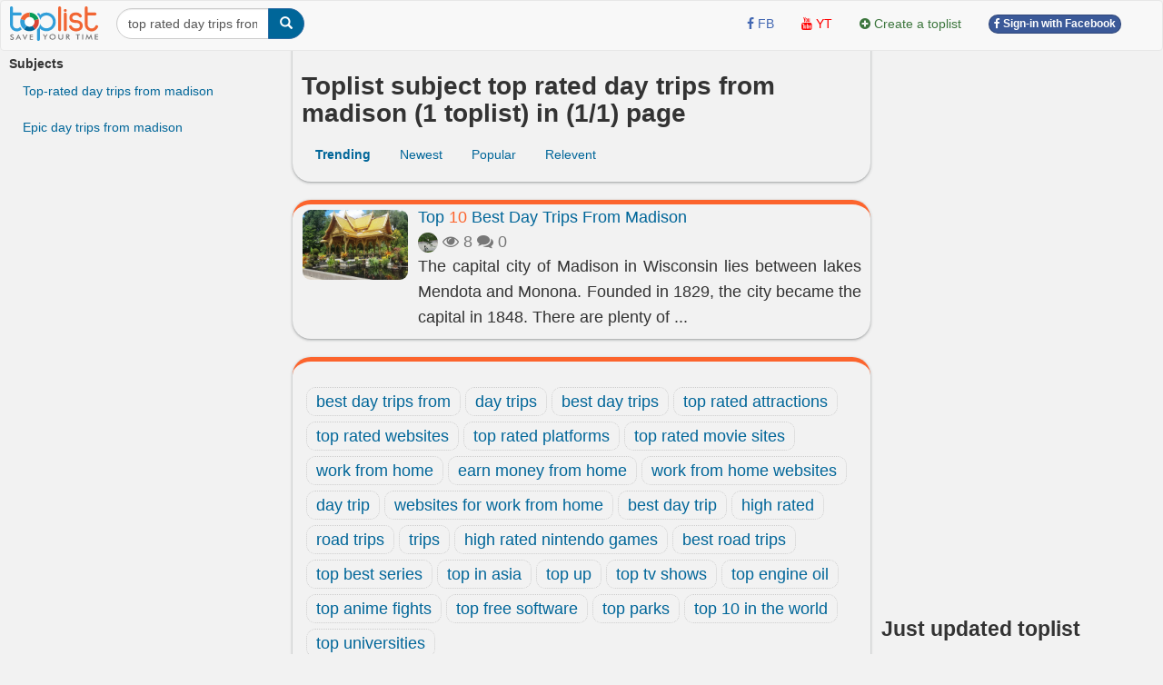

--- FILE ---
content_type: text/html; charset=utf-8
request_url: https://www.google.com/recaptcha/api2/aframe
body_size: -85
content:
<!DOCTYPE HTML><html><head><meta http-equiv="content-type" content="text/html; charset=UTF-8"></head><body><script nonce="8_oX836v4tX0qnuYvpzKOA">/** Anti-fraud and anti-abuse applications only. See google.com/recaptcha */ try{var clients={'sodar':'https://pagead2.googlesyndication.com/pagead/sodar?'};window.addEventListener("message",function(a){try{if(a.source===window.parent){var b=JSON.parse(a.data);var c=clients[b['id']];if(c){var d=document.createElement('img');d.src=c+b['params']+'&rc='+(localStorage.getItem("rc::a")?sessionStorage.getItem("rc::b"):"");window.document.body.appendChild(d);sessionStorage.setItem("rc::e",parseInt(sessionStorage.getItem("rc::e")||0)+1);localStorage.setItem("rc::h",'1768852835830');}}}catch(b){}});window.parent.postMessage("_grecaptcha_ready", "*");}catch(b){}</script></body></html>

--- FILE ---
content_type: text/css
request_url: https://toplist.info/libs/styles.css?a=886869886
body_size: 5914
content:

body {
  white-space: normal;
  overflow-wrap: break-word;
  word-wrap: break-word;
  -webkit-hyphens: auto;
  -ms-hyphens: auto;
  -moz-hyphens: auto;
  hyphens: auto;
  font-family: Arial, "Times New Roman", Helvetica, sans-serif;
  font-weight: 400;
  margin-top: 50px;
}
/*
body::-webkit-scrollbar{
    display: none;
}
*/
p {
  margin-bottom:0px;
 
}

.badge-notify{
   background:red;
   position:relative;
   top: -8px;
   left: -10px;
   color: white;
}

#notice_content{
  padding: 8px;
}

.main-dropdown-menu{
  line-height: 23px;
  padding: 10px;
  width: 500px;
  border-radius: 20px 20px 20px 20px;
  margin-top: 10px;
}

@media (max-width: 500px) {
  .notice_menu_element{
    width: 300px;
  }
  .main-dropdown-menu {
    width: 300px;
  }
}

.notice_menu_element{
  width: 500px;
}

.dropdown-menu {
  min-width: 200px;
}
.dropdown-menu.columns-2 {
  min-width: 400px;
}
.dropdown-menu.columns-3 {
  min-width: 600px;  
}
.dropdown-menu li a {
  padding: 5px 15px;
}
.multi-column-dropdown {
  list-style: none;
  margin: 0px;
  padding: 0px;
}
.multi-column-dropdown li a {
  display: block;
  clear: both;
  line-height: 1.428571429;
  color: #333;
  white-space: normal;
}

.multi-column-dropdown li a:hover {
  text-decoration: none;
  color: #262626;
  background-color: #eee;
}
 
@media (max-width: 767px) {
  .dropdown-menu.multi-column {
    min-width: 240px !important;
    overflow-x: hidden;
  }
}



@media (max-width: 978px) {
    .container-fluid{
        padding: 0px;
    }

    .col-xs-12{
        padding: 0px 0px;
    }
    .post_header{
        padding: 0px 0px 0px 10px;
    }
}

.post_footer{
    padding: 10px;
    margin-bottom: 20px;
}

.btn-facebook-size {
    padding: 3px 5px;
    font-size: 12px;
    line-height: 13px;
    font-weight: bold;
    -webkit-border-radius: 10px;
    -moz-border-radius: 10px;
    border-radius: 10px;
    margin-bottom: 3px;
}


.post-circle-link{
    margin-bottom: 8px;
}

.editable-wysihtml6{
    border: 0px;

}


.remove_media_bt{
  cursor: pointer;
  color: red;
}
.favorite_heart{
  color:#9c27b0;
  cursor: pointer;
}
.badged {
  height: 130px;
  width: 130px;
  display: table-cell;
  text-align: center;
  vertical-align: middle;
  border-radius: 50%;
  background: #bbdefb;
  margin: auto; 
  padding:10px;
} 

.dsp_media{
    padding: 10px 0px 10px 0px;
    margin: auto;
}

.badge{
    background: #0091ea;
    color:#FC642D;
}

.badge-lg{
    border-radius: 50%;
    height: 30px;
    min-width: 30px;
    font-size: 22px;
    text-align: center;
}
h3 {
    margin-top:8px;
    margin-bottom:3px;
    display: table-cell;
    text-align: center;
    vertical-align: middle;
}

.item_dsp_row{
    border-bottom: 5px solid #FC642D;
    border-radius: 10px;
}

.badged_small {
  height: 50px;
  width: 50px;
  display: table-cell;
  text-align: center;
  vertical-align: middle;
  border-radius: 50%;
  background: #bbdefb;
  margin: auto; 
  padding:6px;
    font-size: 28px;

    background: #0091ea;
    color:#FC642D;
}

.badged_small_m {
    height: 50px;
    width: 50px;
    display: inline-table;
    text-align: center;
    vertical-align: middle;
    border-radius: 50%;
    background: #bbdefb;
    margin: auto;
    padding:6px;
    font-size: 28px;

    background: #0091ea;
    color:#FC642D;
}

.numberCircle {
    border-radius: 50%;
    behavior: url(PIE.htc); /* remove if you don't care about IE8 */

    width: 56px;
    height: 36px;
    padding: 8px;

    background: #fff;
    border: 2px solid #666;
    color: #666;
    text-align: center;

    font: 32px Arial, sans-serif;
}


.badged_tiny {
    height: 30px;
    width: 30px;
    display: table-cell;

    text-align: center;
    vertical-align: middle;
    border-radius: 50%;
    background: #bbdefb;
    margin: auto;
    padding:6px;
}

.user_avatar_link{
  /*margin-top: 6px;*/
  border-radius: 50%;
  margin: auto;
  
}

.badged_small_sm {
  height: 30px;
  width: 30px;
  display: table-cell;
  text-align: center;
  vertical-align: middle;
  border-radius: 50%;
  background: #bbdefb;
  margin: auto; 
  padding:6px;
} 

.troppy_dsp{
  float: left;
}

.td_label{
  background-image: url("http://1vs1.co/images/dotted.png");
    background-repeat: repeat-y;
    background-position: center;
}

.side_divider{
    background-image: url("http://1vs1.co/images/dotted.png");
    background-repeat: repeat-y;
    background-position: center;
}

.voted_num{
  font-size: 28px;
  font-weight: bold;
}

.top_number{
    /*color:#ff9800;*/
    color:#FC642D;
}

.voted_num_win{
  font-size: 28px;
  font-weight: bold;
  color: orange;
}

.dsp_post td {
  border-bottom: 1px dotted #FC642D;
  padding: 6px;

}

.round_img{
  border :1px solid #f2f2f2;
  border-radius: 10px 10px 10px 10px;
  -moz-border-radius: 10px 10px 10px 10px;
  -webkit-border-radius: 10px 10px 10px 10px;
}

.circle_img{
    border :1px solid #f2f2f2;
    border-radius: 50%;
    -moz-border-radius: 50%;
    -webkit-border-radius: 50%;
}


.post_content_bk img{
  border :1px solid #f2f2f2;
  border-radius: 10px 10px 10px 10px;
  -moz-border-radius: 10px 10px 10px 10px;
  -webkit-border-radius: 10px 10px 10px 10px;
  overflow-wrap: break-word;
  word-wrap: break-word;

}

.dsp_post h3{
  margin-top: 0px;
}


.btn-circle {
    width: 49px;
    height: 49px;
    text-align: center;
    padding: 5px 0;
    font-size: 20px;
    line-height: 2.00;
    border-radius: 30px;
}

.btn-circle-micro {
    width: 19px;
    height: 19px;
    text-align: center;
    padding: 1px 0;
    font-size: 1px;
    line-height: 0.1;
    border-radius: 30px;

}

.btn-circle-sm {
    width: 25px;
    height: 25px;
    text-align: center;
    padding: 0px 0px 0px 0px;
    font-size: 15px;
    line-height: 1.65;
    border-radius: 30px;
    margin-right: 3px;
    color:#FC642D;
}

.btn-circle-lg {
    width: 79px;
    height: 79px;
    text-align: center;
    padding: 13px 0;
    font-size: 30px;
    line-height: 2.00;
    border-radius: 70px;
}


.edit_row {
  margin-top: 5px;
}
.fileUpload {
  position: relative;
  overflow: hidden;
  margin: 10px;
}
.fileUpload input.upload {
  position: absolute;
  top: 0;
  right: 0;
  margin: 0;
  padding: 0;
  font-size: 20px;
  cursor: pointer;
  opacity: 0;
  filter: alpha(opacity=0);
}
.ip_post_title{
  width: 1000px;

}
.post_title{
  color: black;
  font-size: 18px;
  font-weight: bold;

}

.post_name{
  color: black;
  font-size: 16px;
  font-weight: bold;
}
.post_desc{
  color: #666666;
  font-size: 12px;
  line-height: 18px;
}

.modal.modal-wide .modal-dialog {
  width: 80%;
  min-width: 900px;
}
.modal-wide .modal-body {
  overflow-y: auto;
}
.img_hoder{
  cursor: pointer;
}
.choose_img_container img{
  cursor: pointer;
}
.div_options a{
  margin-left: 18px;
}
.criteria{
  background-color: #cccccc;
}

th {
  background-color: #f2f2f2;
}

.add_troppy{
  cursor: pointer;
}

.update_troppy{
  cursor: pointer;
}


.troppy_gold{
  color: orange;
}

.home_popular_search{
  line-height: 26px;
  margin-top: 30px;
}
.home_popular_search a{
  padding: 0px 6px 0px 6px;
}

.body{
  line-height: 18px;
  text-align: justify;
}
.vector_licence{
  color:orange;
}
.item {
    position: relative;
    display: inline-block;
}

.item .tooltiptext {
    visibility: hidden;
    width: 300px;
    background-color: #f8f8f8;
    border: 1px solid orange;
    text-align: center;
    border-radius: 6px;
    padding: 5px 5px;
    position: absolute;
    z-index: 1;
    top: 110%;
    left: 50%;
    margin-left: -150px;
}

.item .tooltiptext::after {
    content: "";
    position: absolute;
    bottom: 100%;
    left: 50%;
    margin-left: -5px;
    border-width: 5px;
    border-style: solid;
    border-color: transparent transparent orange transparent;
}

.item:hover .tooltiptext {
    visibility: visible;
}


img.blur {
  filter: url(blur.svg#blur);
  -webkit-filter: blur(1px);
  filter: blur(1px);
  filter:progid:DXImageTransform.Microsoft.Blur(PixelRadius='1');
}

.ui-autocomplete-loading {
    background: white url('/images/ui-anim_basic_16x16.gif') right center no-repeat;
}
.ui-autocomplete {
  max-height: 300px;
  overflow-y: auto;
  /* prevent horizontal scrollbar */
  overflow-x: hidden;
}
/* IE 6 doesn't support max-height
 * we use height instead, but this forces the menu to always be this tall
 */
* html .ui-autocomplete {
  height: 300px;
}

img.blur:focus, img.blur:hover {
  -webkit-filter: blur(0px);
  filter: blur(0px);
  filter: none;
  filter:progid:DXImageTransform.Microsoft.Blur(PixelRadius='0');
}

.item span.dld_label{
  z-index:10;
  position:absolute;
  top:5px;  
  margin-right: 20px;
  width:60px;
  height: 25px;
  left:10px;
  color: green;
  font-size:12px;
}
.dld_label{
  color:green;
}

img.downloaded {
  -webkit-filter: grayscale(100%);
  filter: grayscale(100%);
  filter: gray;
  filter: url("data:image/svg+xml;utf8,<svg version='1.1' xmlns='http://www.w3.org/2000/svg' height='0'><filter id='greyscale'><feColorMatrix type='matrix' values='0.3333 0.3333 0.3333 0 0 0.3333 0.3333 0.3333 0 0 0.3333 0.3333 0.3333 0 0 0 0 0 1 0' /></filter></svg>#greyscale");
  border:1px solid red;
}

img.downloaded:focus, img.downloaded:hover {
  -webkit-filter:  none;
  filter: none;
  filter: none;
  filter: none;
}

.vector-container {
    position: relative;
    padding-bottom: 56.25%;
    padding-top: 35px;
    height: 0;
    overflow: hidden;
}
.vector-container iframe {
    position: absolute;
    top:-80px;
    left: -20;
    width: 100%;
    height: 120%;
}

.max_width_800{
  max-width: 800px;
}

.btn_display{
    margin-top: 20px;
    cursor: pointer;
    font-size: 20px;
    margin-right: 10px;
}
a{
  cursor: pointer;
}


.btn_display_selected{
    color: #009933;
}
.imgcontainer {
  padding: 10px 0px 10px 0px;

}

.img_center {
    display: block;
    margin: 0 auto;
}


/* clearfix */
.imgcontainer:before,
.imgcontainer:after {
    content: "";
    display: table;
}
.imgcontainer:after {
    clear: both;
}

.item {
  position:relative;    
    float: left;
  margin-bottom: 10px; 
}
.item img {
  max-width: 100%;
  max-height: 100%;
  vertical-align: bottom;
  border :1px solid #e5e5e5;
  border-radius: 10px 10px 10px 10px;
  -moz-border-radius: 10px 10px 10px 10px;
  -webkit-border-radius: 10px 10px 10px 10px;

}

.item img:hover {
  border-color:red;
  -moz-transform: scale(1.008);
  -webkit-transform: scale(1.008);
  transform: scale(1.008); 
}

.item span{
    z-index:3;
    position:absolute;
    bottom: 3px;    
    margin-right: 20px;
    left:6px;
    color: #cccccc;
    font-size:8px;
}



.item span.next_page{
  z-index:3;
  position:absolute;
  bottom: 88px;  
  margin-right: 20px;
  left:36px;
  color: #888888;
  font-size:18px;
}

.first-item {
  clear: both;
}
/* remove margin bottom on last row */
.last-row, .last-row ~ .item {
  margin-bottom: 0;
}

.row-eq-height {
  display: -webkit-box;
  display: -webkit-flex;
  display: -ms-flexbox;
  display:         flex;
}


.result_page{
    padding: 8px 0px 3px 0px;
    min-height: 800px;
}
.result_page img{
    border-radius: 10px 10px 10px 10px;
    -moz-border-radius: 10px 10px 10px 10px;
    -webkit-border-radius: 10px 10px 10px 10px;
    border: 1px solid #e7e7e7;
}

.result_page img:hover {
  border-color:red;
}

.vector_title{
    color: #1122CC;
    font-size: 16px;
}
.vector_domain{
    color: #009933;
}
.vector_desc{
    color: #666;
    font-size: 13px;
}

.vector_desc b{
    color: #666;
}
.search_result_title {
    padding: 3px 0px 3px 0px;
    font-size: 16px;
    margin: 0px 0px 0px 0px;
    border-bottom: 1px solid #e7e7e7;
}
/*
#q {
    height: 38px;
    font-size: 16px;
    color: black;
}

#search_button{
    height: 38px;
    background-color: #2980b9;
    border-color: :#2980b9;
    color: white;
}
*/
#setting{
    font-size: 20px;
}
#footer{
    background-color: #f8f8f8;
    border-top: 1px solid #e7e7e7;
    color: #888;
    padding: 10px;
    height: 38px;
}
#footer-right{
    float: right;
}
#footer-left{
    float: left;
}
#footer a{

    color: #888;
}
.navbar-brand{
    padding-top: 6px;
}

@media only screen and (min-width : 768px) {
    #q{
        width: 86px;
    }
}

@media only screen and (min-width : 1000px) {
    #q{
        width: 168px;
    }
}

@media only screen and (min-width : 1300px) {
    #q{
        width: 188px;
    }
}

.sidebar-nav {
    position: relative;
    top: 0;
    min-width: 250px;
    margin: 0;
    padding: 0;
    list-style: none;
    margin-top: 2px;
    padding:0;

}

.sidebar-nav ul{
  list-style: none;
  padding-left: 25px;
}
.sidebar-nav li {
    text-indent: 0px;
    line-height: 38px;
    padding:0;
    margin: 0;
}
 
.sidebar-nav li a {
    text-decoration: none;
    color: #11aaff;
}
 
.sidebar-nav a.active {
   color: #009933;
}

.sidebar-nav li a:hover {
    text-decoration: underline;
}
 
.sidebar-nav li a:active,
.sidebar-nav li a:focus {
    text-decoration: none;
}

.post_content{
    padding: 0px 0px 0px 0px;
    max-width: 688px;
    margin-right: auto;
    margin-left: auto;
}
.post_top{
    border-top: 5px solid #FC642D;
    padding: 5px 10px 10px 10px;
    margin-bottom: 20px;
    font-size: 18px;
    line-height: 160%;
    font-weight: 400;    
}
.sticky_div{
  position: -webkit-sticky;
  position: sticky;
  top: 0;
}
.post_header{
    margin-top: 5px;
    padding: 5px 10px 10px 10px;
    margin-bottom: 20px;
}
.box_shadow{
    border-radius: 20px;
    margin-right:1px;
    margin-left: 1px;
    box-shadow: rgba(60, 64, 67, 0.3) 0px 1px 2px 0px, rgba(60, 64, 67, 0.15) 0px 1px 3px 1px;
}

.post_data_dsp{
    padding: 5px 10px 10px 10px;
    margin: 0px 0px 20px 0px;
    font-size: 18px;
    line-height: 160%;
    font-weight: 400;       
}



object  {
    width:auto;
    max-width: 100%;
    max-height: 70vh;
    width: auto\9; /* ie8 */
  }
  
  .modal-body{
    text-align: center;
    height: auto;
  }
  
  @media (min-width: 768px) {
      .modal-dialog {
          width: auto;
          max-width: 90%;

      }
  }
.modal-dialog{text-align:center;}
.modal-content{display:inline-block;}

.post_content{

    margin-top: 0px;
}

.dsp_post_div{
    margin-top: 6px;
    margin-bottom: 6px;

}


.post_dsp_desc{
    font-size: 18px;
}

.post_dsp_desc{
    font-size: 18px;
}

.copy-button {
    position:absolute;
    color:green;
    bottom:0;
    background-color: rgb(204,204,204);
    right:0px;

    margin-right:0px;
    margin-bottom:0px;
    border-radius: 5px 0px 0px 0px;
    -webkit-border-radius: 5px 0px 0px 0px;
    -moz-border-radius: 5px 0px 0px 0px;
    border-top: 0px;
    border-right :1px solid rgb(204,204,204);
    border-bottom: 1px solid rgb(204,204,204);
    border-left:0px solid;

}
h1{
    font-size: 28px;
    font-weight: 600;
}

h2{
    font-size: 26px;
    font-weight: 600;
}

h3{
    font-size: 23px;
    font-weight: 600;
}

.sticky {
    position: fixed;
    width: 100%;
    left: 10px;
    bottom: 2px;
    z-index: 100;
    display: table-cell;
    align-content: center;
}
.sticky2 {
    position: fixed;
    width: 100%;
    left: 10px;
    bottom: 50px;
    z-index: 100;
    display: table-cell;
    align-content: center;
}


.footer_info{
    max-width: 1168px;
    margin-right: auto;
    margin-left: auto;
    padding-bottom: 20px;
    margin-bottom: -30px;
    padding-top: 8px;
    padding: 10px 10px 20px 10px;
    
}


.top_circle{
    width: 60px;
    height: 60px;
    font-size: 38px;
    border-radius: 50%;
    margin:2px;
    background: #0091ea;
    color:#FC642D;
    padding-top: 15px;
    box-shadow: rgba(60, 64, 67, 0.3) 0px 1px 2px 0px, rgba(60, 64, 67, 0.15) 0px 1px 3px 1px;

}

#col_left{
    margin:0px;
    padding: 10px 1px 0px 10px;
    overflow: auto;          
    top: 0;
    padding-bottom: 30px;    
}

#col_left::-webkit-scrollbar{
    display: none;
}


#header_nav{
  padding: 0px 0px 0px 0px;
  position: fixed;
  top: 0px;
  width:100%;
  display: block;
  transition: top 0.3s;
}

#col_right{
    margin:0px;
    padding: 0px 10px 0px 10px;
    overflow: auto;          
    top: 0;    
}
#col_right::-webkit-scrollbar{
    display: none;
}


#col_center{
    margin:0px;
    padding: 0px 1px 0px 1px;
}

#col_center::-webkit-scrollbar{
    display: none;
}


.home_col{
    margin:0px;
    padding: 0px 10px 0px 10px;    
}


.top_number_img{
    -webkit-border-radius: 50%;
    -moz-border-radius: 50%;    
    border-radius: 50%;

}
.post-left-menu{
    background: #f2f2f2; 
    border:none; 
    margin:5px 5px 5px 0px;
    padding:5px 0px 5px 5px;
    -webkit-border-radius: 10px;
    -moz-border-radius: 10px;   
    border-radius: 10px;
}

.post-left-menu-active{
    background: #dddddd; 
}
.post-left-menu-active > a{
    color:#0F9D58; 
}
.big-img-menu{
    margin-right: 3px;
    width: 25px;
}

.img-menu{
    margin-right: 3px;
    width: 25px;
}


.faq-page{
    border: 1px dotted #FC642D;
    padding: 10px;
    border-radius: 20px;
}

.faq-question {
    border-bottom: 1px dotted #FC642D;
}

.faq-answer{
    padding-left: 10px;
}

.table-bang-danh-gia{
    border-radius: 20px;
}


#home_col_left{
    margin:0px;
    padding: 10px 1px 0px 10px;
    overflow: auto;          
    top: 0;
    padding-bottom: 30px;    
    scrollbar-width: none;
    -ms-overflow-style: none;
}


#home_col_left::-webkit-scrollbar{
    display: none;
}

#home_col_right{
    margin:0px;
    padding: 0px 10px 0px 1px;
    overflow: auto;          
    top: 0;    
    scrollbar-width: none;
    -ms-overflow-style: none;    
}

#home_col_right::-webkit-scrollbar{
    display: none;
}


#home_col_center{
    margin:0px;
    padding: 0px 1px 0px 1px;
}

#home_col_center::-webkit-scrollbar{
    display: none;
}


#header_nav {
    transition: all .4s ease!important;
}

.read-more-a{
    font-weight: 600;
}

.content-cover{
    margin: auto; 
    max-width: 1668px;
}

.home-box{
    padding: 1px 20px 10px 20px;
    margin: 0px 0px 10px 0px;
}

.bt-nav-cover{
    display: grid; 
    grid-template-columns: 60px 30px auto;  
    bottom:0px;
    background-color: #f2f2f2; 
    margin-left: -10px; 
    padding: 5px 5px 10px 10px;    
}

.bt-nav-img{
    margin-top: auto; 
    margin-bottom: auto; 
    margin-left: 6px;  
    overflow: hidden; 
    width: 30px; 
    vertical-align: middle;
    white-space: nowrap;
}
.bt-nav-text{
    margin-top: auto; 
    margin-bottom: auto; 
    margin-left: 10px;
    font-size: 20px;
    font-weight: 400;
    white-space: nowrap;
    overflow: auto;
    scrollbar-width: none;
    -ms-overflow-style: none;    
}

.bt-nav-text::-webkit-scrollbar{
  display: none;
}

.bt-nav-dropdown{
    /*
    max-width:486px; 
    max-height: 586px; 
    */
    overflow: auto; 
    padding-right: 10px;
}
.post-bottom-menu > a {
    padding: 5px 10px;
    white-space:normal;
}

.bottom-top-button{
    margin-top: auto; 
    margin-bottom: auto;     
}

.post_faq{
    padding: 20px 10px 10px 10px;
    margin-bottom: 20px;
}
.post-faq-question{
    margin: 20px 0px 10px 0px;
}


.keywords_list{
    line-height: 38px;
    padding: 10px 5px 10px 5px;
    margin-top: 10px;
    max-width: 980px;
}
.keywords_list a{
    border:1px dotted #cccccc;
    padding: 5px 10px 5px 10px;
    white-space: nowrap;
    border-radius: 10px;

}
.keywords_list a:hover{
    background-color: orange;
}   

.head-top-title {
  display: grid; grid-template-columns: 68px auto;
  
}

.top-small-btn{
  margin-bottom:2px;
}
.top-large-btn{
  margin:10px 10px 10px 0px;
}

.top-bottom-link{
  white-space: normal;display: grid;grid-template-columns: 30px auto;
}

.top-bottom-link img{
  margin-right:3px; margin-bottom:auto;margin-top:auto;
}


.top-left-link{
  white-space: normal;display: grid;grid-template-columns: 30px auto;
}

.top-left-link img{
  margin-right:5px;margin-bottom:auto;margin-top:auto;
}


--- FILE ---
content_type: application/javascript
request_url: https://toplist.info/libs/bootstrap-tokenfield/bootstrap-tokenfield.min.js
body_size: 5611
content:
/*!
 * bootstrap-tokenfield 0.12.1
 * https://github.com/sliptree/bootstrap-tokenfield
 * Copyright 2013-2014 Sliptree and other contributors; Licensed MIT
 */

!function(a){"function"==typeof define&&define.amd?define(["jquery"],a):"object"==typeof exports?module.exports=global.window&&global.window.$?a(global.window.$):function(b){if(!b.$&&!b.fn)throw new Error("Tokenfield requires a window object with jQuery or a jQuery instance");return a(b.$||b)}:a(jQuery,window)}(function(a,b){"use strict";var c=function(c,d){var e=this;this.$element=a(c),this.textDirection=this.$element.css("direction"),this.options=a.extend(!0,{},a.fn.tokenfield.defaults,{tokens:this.$element.val()},this.$element.data(),d),this._delimiters="string"==typeof this.options.delimiter?[this.options.delimiter]:this.options.delimiter,this._triggerKeys=a.map(this._delimiters,function(a){return a.charCodeAt(0)}),this._firstDelimiter=this._delimiters[0];var f=a.inArray(" ",this._delimiters),g=a.inArray("-",this._delimiters);f>=0&&(this._delimiters[f]="\\s"),g>=0&&(delete this._delimiters[g],this._delimiters.unshift("-"));var h=["\\","$","[","{","^",".","|","?","*","+","(",")"];a.each(this._delimiters,function(b,c){var d=a.inArray(c,h);d>=0&&(e._delimiters[b]="\\"+c)});var i,j=b&&"function"==typeof b.getMatchedCSSRules?b.getMatchedCSSRules(c):null,k=c.style.width,l=this.$element.width();j&&a.each(j,function(a,b){b.style.width&&(i=b.style.width)});var m="rtl"===a("body").css("direction")?"right":"left",n={position:this.$element.css("position")};n[m]=this.$element.css(m),this.$element.data("original-styles",n).data("original-tabindex",this.$element.prop("tabindex")).css("position","absolute").css(m,"-10000px").prop("tabindex",-1),this.$wrapper=a('<div class="tokenfield form-control" />'),this.$element.hasClass("input-lg")&&this.$wrapper.addClass("input-lg"),this.$element.hasClass("input-sm")&&this.$wrapper.addClass("input-sm"),"rtl"===this.textDirection&&this.$wrapper.addClass("rtl");var o=this.$element.prop("id")||(new Date).getTime()+""+Math.floor(100*(1+Math.random()));this.$input=a('<input type="'+this.options.inputType+'" class="token-input" autocomplete="off" />').appendTo(this.$wrapper).prop("placeholder",this.$element.prop("placeholder")).prop("id",o+"-tokenfield").prop("tabindex",this.$element.data("original-tabindex"));var p=a('label[for="'+this.$element.prop("id")+'"]');if(p.length&&p.prop("for",this.$input.prop("id")),this.$copyHelper=a('<input type="text" />').css("position","absolute").css(m,"-10000px").prop("tabindex",-1).prependTo(this.$wrapper),k?this.$wrapper.css("width",k):i?this.$wrapper.css("width",i):this.$element.parents(".form-inline").length&&this.$wrapper.width(l),(this.$element.prop("disabled")||this.$element.parents("fieldset[disabled]").length)&&this.disable(),this.$element.prop("readonly")&&this.readonly(),this.$mirror=a('<span style="position:absolute; top:-999px; left:0; white-space:pre;"/>'),this.$input.css("min-width",this.options.minWidth+"px"),a.each(["fontFamily","fontSize","fontWeight","fontStyle","letterSpacing","textTransform","wordSpacing","textIndent"],function(a,b){e.$mirror[0].style[b]=e.$input.css(b)}),this.$mirror.appendTo("body"),this.$wrapper.insertBefore(this.$element),this.$element.prependTo(this.$wrapper),this.update(),this.setTokens(this.options.tokens,!1,!this.$element.val()&&this.options.tokens),this.listen(),!a.isEmptyObject(this.options.autocomplete)){var q="rtl"===this.textDirection?"right":"left",r=a.extend({minLength:this.options.showAutocompleteOnFocus?0:null,position:{my:q+" top",at:q+" bottom",of:this.$wrapper}},this.options.autocomplete);this.$input.autocomplete(r)}if(!a.isEmptyObject(this.options.typeahead)){var s=this.options.typeahead,t={minLength:this.options.showAutocompleteOnFocus?0:null},u=a.isArray(s)?s:[s,s];u[0]=a.extend({},t,u[0]),this.$input.typeahead.apply(this.$input,u),this.typeahead=!0}};c.prototype={constructor:c,createToken:function(b,c){var d=this;if(b="string"==typeof b?{value:b,label:b}:a.extend({},b),"undefined"==typeof c&&(c=!0),b.value=a.trim(b.value.toString()),b.label=b.label&&b.label.length?a.trim(b.label):b.value,!(!b.value.length||!b.label.length||b.label.length<=this.options.minLength||this.options.limit&&this.getTokens().length>=this.options.limit)){var e=a.Event("tokenfield:createtoken",{attrs:b});if(this.$element.trigger(e),e.attrs&&!e.isDefaultPrevented()){var f=a('<div class="token" />').append('<span class="token-label" />').append('<a href="#" class="close" tabindex="-1">&times;</a>').data("attrs",b);this.$input.hasClass("tt-input")?this.$input.parent().before(f):this.$input.before(f),this.$input.css("width",this.options.minWidth+"px");var g=f.find(".token-label"),h=f.find(".close");return this.maxTokenWidth||(this.maxTokenWidth=this.$wrapper.width()-h.outerWidth()-parseInt(h.css("margin-left"),10)-parseInt(h.css("margin-right"),10)-parseInt(f.css("border-left-width"),10)-parseInt(f.css("border-right-width"),10)-parseInt(f.css("padding-left"),10)-parseInt(f.css("padding-right"),10),parseInt(g.css("border-left-width"),10)-parseInt(g.css("border-right-width"),10)-parseInt(g.css("padding-left"),10)-parseInt(g.css("padding-right"),10),parseInt(g.css("margin-left"),10)-parseInt(g.css("margin-right"),10)),g.text(b.label).css("max-width",this.maxTokenWidth),f.on("mousedown",function(){return d._disabled||d._readonly?!1:(d.preventDeactivation=!0,void 0)}).on("click",function(a){return d._disabled||d._readonly?!1:(d.preventDeactivation=!1,a.ctrlKey||a.metaKey?(a.preventDefault(),d.toggle(f)):(d.activate(f,a.shiftKey,a.shiftKey),void 0))}).on("dblclick",function(){return d._disabled||d._readonly||!d.options.allowEditing?!1:(d.edit(f),void 0)}),h.on("click",a.proxy(this.remove,this)),this.$element.trigger(a.Event("tokenfield:createdtoken",{attrs:b,relatedTarget:f.get(0)})),c&&this.$element.val(this.getTokensList()).trigger(a.Event("change",{initiator:"tokenfield"})),this.update(),this.$element.get(0)}}},setTokens:function(b,c,d){if(b){c||this.$wrapper.find(".token").remove(),"undefined"==typeof d&&(d=!0),"string"==typeof b&&(b=this._delimiters.length?b.split(new RegExp("["+this._delimiters.join("")+"]")):[b]);var e=this;return a.each(b,function(a,b){e.createToken(b,d)}),this.$element.get(0)}},getTokenData:function(b){var c=b.map(function(){var b=a(this);return b.data("attrs")}).get();return 1==c.length&&(c=c[0]),c},getTokens:function(b){var c=this,d=[],e=b?".active":"";return this.$wrapper.find(".token"+e).each(function(){d.push(c.getTokenData(a(this)))}),d},getTokensList:function(b,c,d){b=b||this._firstDelimiter,c="undefined"!=typeof c&&null!==c?c:this.options.beautify;var e=b+(c&&" "!==b?" ":"");return a.map(this.getTokens(d),function(a){return a.value}).join(e)},getInput:function(){return this.$input.val()},listen:function(){var c=this;this.$element.on("change",a.proxy(this.change,this)),this.$wrapper.on("mousedown",a.proxy(this.focusInput,this)),this.$input.on("focus",a.proxy(this.focus,this)).on("blur",a.proxy(this.blur,this)).on("paste",a.proxy(this.paste,this)).on("keydown",a.proxy(this.keydown,this)).on("keypress",a.proxy(this.keypress,this)).on("keyup",a.proxy(this.keyup,this)),this.$copyHelper.on("focus",a.proxy(this.focus,this)).on("blur",a.proxy(this.blur,this)).on("keydown",a.proxy(this.keydown,this)).on("keyup",a.proxy(this.keyup,this)),this.$input.on("keypress",a.proxy(this.update,this)).on("keyup",a.proxy(this.update,this)),this.$input.on("autocompletecreate",function(){var b=a(this).data("ui-autocomplete").menu.element,d=c.$wrapper.outerWidth()-parseInt(b.css("border-left-width"),10)-parseInt(b.css("border-right-width"),10);b.css("min-width",d+"px")}).on("autocompleteselect",function(a,b){return c.createToken(b.item)&&(c.$input.val(""),c.$input.data("edit")&&c.unedit(!0)),!1}).on("typeahead:selected typeahead:autocompleted",function(a,b){c.createToken(b)&&(c.$input.typeahead("val",""),c.$input.data("edit")&&c.unedit(!0))}),a(b).on("resize",a.proxy(this.update,this))},keydown:function(b){function c(a){if(e.$input.is(document.activeElement)){if(e.$input.val().length>0)return;a+="All";var c=e.$input.hasClass("tt-input")?e.$input.parent()[a](".token:first"):e.$input[a](".token:first");if(!c.length)return;e.preventInputFocus=!0,e.preventDeactivation=!0,e.activate(c),b.preventDefault()}else e[a](b.shiftKey),b.preventDefault()}function d(c){if(b.shiftKey){if(e.$input.is(document.activeElement)){if(e.$input.val().length>0)return;var d=e.$input.hasClass("tt-input")?e.$input.parent()[c+"All"](".token:first"):e.$input[c+"All"](".token:first");if(!d.length)return;e.activate(d)}var f="prev"===c?"next":"prev",g="prev"===c?"first":"last";e.$firstActiveToken[f+"All"](".token").each(function(){e.deactivate(a(this))}),e.activate(e.$wrapper.find(".token:"+g),!0,!0),b.preventDefault()}}if(this.focused){var e=this;switch(b.keyCode){case 8:if(!this.$input.is(document.activeElement))break;this.lastInputValue=this.$input.val();break;case 37:c("rtl"===this.textDirection?"next":"prev");break;case 38:d("prev");break;case 39:c("rtl"===this.textDirection?"prev":"next");break;case 40:d("next");break;case 65:if(this.$input.val().length>0||!b.ctrlKey&&!b.metaKey)break;this.activateAll(),b.preventDefault();break;case 9:case 13:if(this.$input.data("ui-autocomplete")&&this.$input.data("ui-autocomplete").menu.element.find("li:has(a.ui-state-focus), li.ui-state-focus").length)break;if(this.$input.hasClass("tt-input")&&this.$wrapper.find(".tt-cursor").length)break;if(this.$input.hasClass("tt-input")&&this.$wrapper.find(".tt-hint").val()&&this.$wrapper.find(".tt-hint").val().length)break;if(this.$input.is(document.activeElement)&&this.$input.val().length||this.$input.data("edit"))return this.createTokensFromInput(b,this.$input.data("edit"));if(13===b.keyCode){if(!this.$copyHelper.is(document.activeElement)||1!==this.$wrapper.find(".token.active").length)break;if(!e.options.allowEditing)break;this.edit(this.$wrapper.find(".token.active"))}}this.lastKeyDown=b.keyCode}},keypress:function(b){return-1!==a.inArray(b.which,this._triggerKeys)&&this.$input.is(document.activeElement)?(this.$input.val()&&this.createTokensFromInput(b),!1):void 0},keyup:function(a){if(this.preventInputFocus=!1,this.focused){switch(a.keyCode){case 8:if(this.$input.is(document.activeElement)){if(this.$input.val().length||this.lastInputValue.length&&8===this.lastKeyDown)break;this.preventDeactivation=!0;var b=this.$input.hasClass("tt-input")?this.$input.parent().prevAll(".token:first"):this.$input.prevAll(".token:first");if(!b.length)break;this.activate(b)}else this.remove(a);break;case 46:this.remove(a,"next")}this.lastKeyUp=a.keyCode}},focus:function(){this.focused=!0,this.$wrapper.addClass("focus"),this.$input.is(document.activeElement)&&(this.$wrapper.find(".active").removeClass("active"),this.$firstActiveToken=null,this.options.showAutocompleteOnFocus&&this.search())},blur:function(a){this.focused=!1,this.$wrapper.removeClass("focus"),this.preventDeactivation||this.$element.is(document.activeElement)||(this.$wrapper.find(".active").removeClass("active"),this.$firstActiveToken=null),!this.preventCreateTokens&&(this.$input.data("edit")&&!this.$input.is(document.activeElement)||this.options.createTokensOnBlur)&&this.createTokensFromInput(a),this.preventDeactivation=!1,this.preventCreateTokens=!1},paste:function(a){var b=this;b.options.allowPasting&&setTimeout(function(){b.createTokensFromInput(a)},1)},change:function(a){"tokenfield"!==a.initiator&&this.setTokens(this.$element.val())},createTokensFromInput:function(a,b){if(!(this.$input.val().length<this.options.minLength)){var c=this.getTokensList();return this.setTokens(this.$input.val(),!0),c==this.getTokensList()&&this.$input.val().length?!1:(this.$input.hasClass("tt-input")?this.$input.typeahead("val",""):this.$input.val(""),this.$input.data("edit")&&this.unedit(b),!1)}},next:function(a){if(a){var b=this.$wrapper.find(".active:first"),c=b&&this.$firstActiveToken?b.index()<this.$firstActiveToken.index():!1;if(c)return this.deactivate(b)}var d=this.$wrapper.find(".active:last"),e=d.nextAll(".token:first");return e.length?(this.activate(e,a),void 0):(this.$input.focus(),void 0)},prev:function(a){if(a){var b=this.$wrapper.find(".active:last"),c=b&&this.$firstActiveToken?b.index()>this.$firstActiveToken.index():!1;if(c)return this.deactivate(b)}var d=this.$wrapper.find(".active:first"),e=d.prevAll(".token:first");return e.length||(e=this.$wrapper.find(".token:first")),e.length||a?(this.activate(e,a),void 0):(this.$input.focus(),void 0)},activate:function(b,c,d,e){if(b){if("undefined"==typeof e)var e=!0;if(d)var c=!0;if(this.$copyHelper.focus(),c||(this.$wrapper.find(".active").removeClass("active"),e?this.$firstActiveToken=b:delete this.$firstActiveToken),d&&this.$firstActiveToken){var f=this.$firstActiveToken.index()-2,g=b.index()-2,h=this;this.$wrapper.find(".token").slice(Math.min(f,g)+1,Math.max(f,g)).each(function(){h.activate(a(this),!0)})}b.addClass("active"),this.$copyHelper.val(this.getTokensList(null,null,!0)).select()}},activateAll:function(){var b=this;this.$wrapper.find(".token").each(function(c){b.activate(a(this),0!==c,!1,!1)})},deactivate:function(a){a&&(a.removeClass("active"),this.$copyHelper.val(this.getTokensList(null,null,!0)).select())},toggle:function(a){a&&(a.toggleClass("active"),this.$copyHelper.val(this.getTokensList(null,null,!0)).select())},edit:function(b){if(b){var c=b.data("attrs"),d={attrs:c,relatedTarget:b.get(0)},e=a.Event("tokenfield:edittoken",d);if(this.$element.trigger(e),!e.isDefaultPrevented()){b.find(".token-label").text(c.value);var f=b.outerWidth(),g=this.$input.hasClass("tt-input")?this.$input.parent():this.$input;b.replaceWith(g),this.preventCreateTokens=!0,this.$input.val(c.value).select().data("edit",!0).width(f),this.update(),this.$element.trigger(a.Event("tokenfield:editedtoken",d))}}},unedit:function(a){var b=this.$input.hasClass("tt-input")?this.$input.parent():this.$input;if(b.appendTo(this.$wrapper),this.$input.data("edit",!1),this.$mirror.text(""),this.update(),a){var c=this;setTimeout(function(){c.$input.focus()},1)}},remove:function(b,c){if(!(this.$input.is(document.activeElement)||this._disabled||this._readonly)){var d="click"===b.type?a(b.target).closest(".token"):this.$wrapper.find(".token.active");if("click"!==b.type){if(!c)var c="prev";if(this[c](),"prev"===c)var e=0===d.first().prevAll(".token:first").length}var f={attrs:this.getTokenData(d),relatedTarget:d.get(0)},g=a.Event("tokenfield:removetoken",f);if(this.$element.trigger(g),!g.isDefaultPrevented()){var h=a.Event("tokenfield:removedtoken",f),i=a.Event("change",{initiator:"tokenfield"});d.remove(),this.$element.val(this.getTokensList()).trigger(h).trigger(i),(!this.$wrapper.find(".token").length||"click"===b.type||e)&&this.$input.focus(),this.$input.css("width",this.options.minWidth+"px"),this.update(),b.preventDefault(),b.stopPropagation()}}},update:function(){var a=this.$input.val(),b=parseInt(this.$input.css("padding-left"),10),c=parseInt(this.$input.css("padding-right"),10),d=b+c;if(this.$input.data("edit")){if(a||(a=this.$input.prop("placeholder")),a===this.$mirror.text())return;this.$mirror.text(a);var e=this.$mirror.width()+10;if(e>this.$wrapper.width())return this.$input.width(this.$wrapper.width());this.$input.width(e)}else{var f="rtl"===this.textDirection?this.$input.offset().left+this.$input.outerWidth()-this.$wrapper.offset().left-parseInt(this.$wrapper.css("padding-left"),10)-d-1:this.$wrapper.offset().left+this.$wrapper.width()+parseInt(this.$wrapper.css("padding-left"),10)-this.$input.offset().left-d;isNaN(f)?this.$input.width("100%"):this.$input.width(f)}},focusInput:function(b){if(!(a(b.target).closest(".token").length||a(b.target).closest(".token-input").length||a(b.target).closest(".tt-dropdown-menu").length)){var c=this;setTimeout(function(){c.$input.focus()},0)}},search:function(){this.$input.data("ui-autocomplete")&&this.$input.autocomplete("search")},disable:function(){this.setProperty("disabled",!0)},enable:function(){this.setProperty("disabled",!1)},readonly:function(){this.setProperty("readonly",!0)},writeable:function(){this.setProperty("readonly",!1)},setProperty:function(a,b){this["_"+a]=b,this.$input.prop(a,b),this.$element.prop(a,b),this.$wrapper[b?"addClass":"removeClass"](a)},destroy:function(){this.$element.val(this.getTokensList()),this.$element.css(this.$element.data("original-styles")),this.$element.prop("tabindex",this.$element.data("original-tabindex"));var b=a('label[for="'+this.$input.prop("id")+'"]');b.length&&b.prop("for",this.$element.prop("id")),this.$element.insertBefore(this.$wrapper),this.$element.removeData("original-styles").removeData("original-tabindex").removeData("bs.tokenfield"),this.$wrapper.remove(),this.$mirror.remove();var c=this.$element;return c}};var d=a.fn.tokenfield;return a.fn.tokenfield=function(b,d){var e,f=[];Array.prototype.push.apply(f,arguments);var g=this.each(function(){var g=a(this),h=g.data("bs.tokenfield"),i="object"==typeof b&&b;"string"==typeof b&&h&&h[b]?(f.shift(),e=h[b].apply(h,f)):h||"string"==typeof b||d||(g.data("bs.tokenfield",h=new c(this,i)),g.trigger("tokenfield:initialize"))});return"undefined"!=typeof e?e:g},a.fn.tokenfield.defaults={minWidth:60,minLength:0,allowEditing:!0,allowPasting:!0,limit:0,autocomplete:{},typeahead:{},showAutocompleteOnFocus:!1,createTokensOnBlur:!1,delimiter:",",beautify:!0,inputType:"text"},a.fn.tokenfield.Constructor=c,a.fn.tokenfield.noConflict=function(){return a.fn.tokenfield=d,this},c});